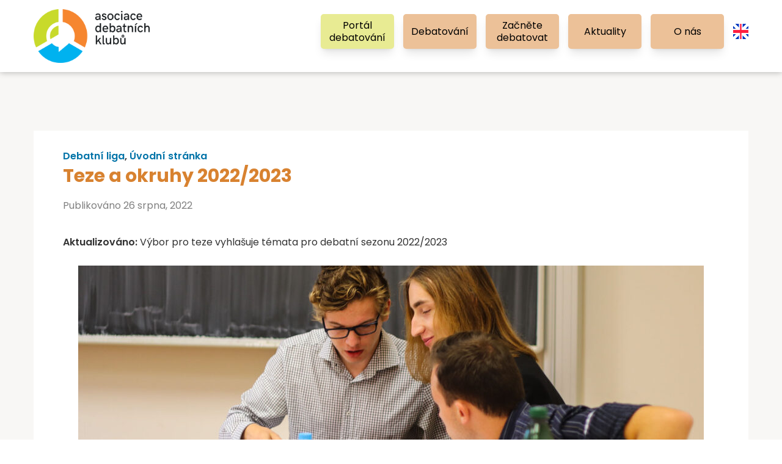

--- FILE ---
content_type: text/css
request_url: https://debatovani.cz/wp-content/uploads/elementor/css/post-9.css?ver=1763194859
body_size: 321
content:
.elementor-kit-9{--e-global-color-primary:#ECC198;--e-global-color-secondary:#BDE3F5;--e-global-color-text:#000000;--e-global-color-accent:#BDE3F5;--e-global-color-48641a3:#E8EB93;--e-global-color-918f1c1:#D88230;--e-global-color-7b91446:#23A3DD;--e-global-color-016837b:#D1D626;--e-global-color-b86dfb8:#FFFFFF;--e-global-typography-primary-font-family:"Roboto";--e-global-typography-primary-font-weight:600;--e-global-typography-secondary-font-family:"Roboto Slab";--e-global-typography-secondary-font-weight:400;--e-global-typography-text-font-family:"Roboto";--e-global-typography-text-font-weight:400;--e-global-typography-accent-font-family:"Roboto";--e-global-typography-accent-font-weight:500;--e-global-typography-0bb803c-font-family:"Roboto";--e-global-typography-0bb803c-font-size:16px;--e-global-typography-0bb803c-font-weight:400;--e-global-typography-0bb803c-line-height:20px;--e-global-typography-3700d30-font-family:"Poppins";--e-global-typography-3700d30-font-size:32px;--e-global-typography-3700d30-font-weight:400;--e-global-typography-3700d30-text-transform:uppercase;--e-global-typography-3700d30-line-height:1.25em;--e-global-typography-3700d30-letter-spacing:4px;--e-global-typography-648f862-font-family:"Poppins";--e-global-typography-648f862-font-size:70px;--e-global-typography-648f862-font-weight:700;--e-global-typography-648f862-text-transform:uppercase;--e-global-typography-9d27470-font-family:"Poppins";--e-global-typography-9d27470-font-size:15px;--e-global-typography-9d27470-font-weight:400;--e-global-typography-9d27470-text-transform:uppercase;--e-global-typography-9d27470-line-height:1.25em;--e-global-typography-9d27470-letter-spacing:4px;}.elementor-section.elementor-section-boxed > .elementor-container{max-width:1200px;}.e-con{--container-max-width:1200px;}.elementor-widget:not(:last-child){margin-block-end:30px;}.elementor-element{--widgets-spacing:30px 30px;}{}h1.entry-title{display:var(--page-title-display);}.elementor-kit-9 e-page-transition{background-color:#FFBC7D;}@media(max-width:1024px){.elementor-kit-9{--e-global-typography-3700d30-font-size:24px;--e-global-typography-648f862-font-size:48px;--e-global-typography-9d27470-font-size:24px;}.elementor-section.elementor-section-boxed > .elementor-container{max-width:1024px;}.e-con{--container-max-width:1024px;}}@media(max-width:767px){.elementor-kit-9{--e-global-typography-3700d30-font-size:20px;--e-global-typography-648f862-font-size:42px;--e-global-typography-9d27470-font-size:20px;}.elementor-section.elementor-section-boxed > .elementor-container{max-width:767px;}.e-con{--container-max-width:767px;}}

--- FILE ---
content_type: text/css
request_url: https://debatovani.cz/wp-content/uploads/elementor/css/post-11457.css?ver=1763194860
body_size: 199
content:
.elementor-11457 .elementor-element.elementor-element-ae19a5f{transition:background 0.3s, border 0.3s, border-radius 0.3s, box-shadow 0.3s;}.elementor-11457 .elementor-element.elementor-element-ae19a5f > .elementor-background-overlay{transition:background 0.3s, border-radius 0.3s, opacity 0.3s;}.elementor-11457 .elementor-element.elementor-element-db02186 > .elementor-container > .elementor-column > .elementor-widget-wrap{align-content:center;align-items:center;}.elementor-11457 .elementor-element.elementor-element-db02186{transition:background 0.3s, border 0.3s, border-radius 0.3s, box-shadow 0.3s;}.elementor-11457 .elementor-element.elementor-element-db02186 > .elementor-background-overlay{transition:background 0.3s, border-radius 0.3s, opacity 0.3s;}.elementor-11457 .elementor-element.elementor-element-5caae64{text-align:left;width:var( --container-widget-width, 51.981% );max-width:51.981%;--container-widget-width:51.981%;--container-widget-flex-grow:0;}@media(max-width:1024px){.elementor-11457 .elementor-element.elementor-element-626b99f > .elementor-element-populated{padding:10px 15px 10px 15px;}.elementor-11457 .elementor-element.elementor-element-78b1658 > .elementor-element-populated{padding:10px 15px 10px 15px;}}@media(min-width:768px){.elementor-11457 .elementor-element.elementor-element-626b99f{width:33%;}.elementor-11457 .elementor-element.elementor-element-78b1658{width:67%;}}@media(max-width:767px){.elementor-11457 .elementor-element.elementor-element-626b99f{width:55%;}.elementor-11457 .elementor-element.elementor-element-5caae64 img{max-width:120px;}.elementor-11457 .elementor-element.elementor-element-78b1658{width:45%;}.elementor-11457 .elementor-element.elementor-element-78b1658 > .elementor-element-populated{padding:0px 0px 0px 0px;}}/* Start custom CSS for section, class: .elementor-element-db02186 */.elementor-11457 .elementor-element.elementor-element-db02186.elementor-sticky--active {
    background-color: #fff;
    -webkit-box-shadow: 0 0 10px fadeout(#000000, 70);
    box-shadow: 0 0 10px rgb(0 0 0 / 30%);
}/* End custom CSS */

--- FILE ---
content_type: text/css
request_url: https://debatovani.cz/wp-content/uploads/elementor/css/post-11429.css?ver=1763194860
body_size: 611
content:
.elementor-11429 .elementor-element.elementor-element-12acf58:not(.elementor-motion-effects-element-type-background), .elementor-11429 .elementor-element.elementor-element-12acf58 > .elementor-motion-effects-container > .elementor-motion-effects-layer{background-image:url("https://debatovani.cz/wp-content/uploads/2021/06/IMG_0139-scaled.webp");background-position:center center;background-repeat:no-repeat;background-size:cover;}.elementor-11429 .elementor-element.elementor-element-12acf58 > .elementor-background-overlay{background-color:#002866;opacity:0.5;transition:background 0.3s, border-radius 0.3s, opacity 0.3s;}.elementor-11429 .elementor-element.elementor-element-12acf58{transition:background 0.3s, border 0.3s, border-radius 0.3s, box-shadow 0.3s;}.elementor-11429 .elementor-element.elementor-element-068a996 .elementor-text-editor{max-width:100%;}.elementor-11429 .elementor-element.elementor-element-068a996{color:#FFFFFF;font-family:"Poppins", Sans-serif;font-size:16px;font-weight:400;line-height:1.75em;width:var( --container-widget-width, 56.284% );max-width:56.284%;--container-widget-width:56.284%;--container-widget-flex-grow:0;}.elementor-11429 .elementor-element.elementor-element-068a996 > .elementor-widget-container{margin:0px 0px 20px 0px;}.elementor-11429 .elementor-element.elementor-element-b07b8b4 .elementor-heading-title{max-width:100%;color:var( --e-global-color-b86dfb8 );font-family:"Poppins", Sans-serif;font-size:20px;font-weight:700;text-transform:uppercase;line-height:1.25em;}.elementor-11429 .elementor-element.elementor-element-b07b8b4 > .elementor-widget-container{margin:0px 0px 30px 0px;}.elementor-11429 .elementor-element.elementor-element-b07b8b4{width:var( --container-widget-width, 55.988% );max-width:55.988%;--container-widget-width:55.988%;--container-widget-flex-grow:0;}.elementor-11429 .elementor-element.elementor-element-9cb8543{--grid-template-columns:repeat(0, auto);--icon-size:16px;--grid-column-gap:5px;--grid-row-gap:0px;width:var( --container-widget-width, 75.181% );max-width:75.181%;--container-widget-width:75.181%;--container-widget-flex-grow:0;}.elementor-11429 .elementor-element.elementor-element-9cb8543 .elementor-social-icon{--icon-padding:1em;}.elementor-11429 .elementor-element.elementor-element-9cb8543 .elementor-icon{border-radius:2px 2px 2px 2px;}.elementor-11429 .elementor-element.elementor-element-6066129 .elementor-heading-title{max-width:100%;color:var( --e-global-color-b86dfb8 );font-family:"Poppins", Sans-serif;font-size:26px;font-weight:700;line-height:1.25em;}.elementor-11429 .elementor-element.elementor-element-6066129 > .elementor-widget-container{margin:0px 0px 0px 0px;}.elementor-11429 .elementor-element.elementor-element-cb83407{text-align:center;}.elementor-11429 .elementor-element.elementor-element-cb83407 .elementor-heading-title{max-width:100%;color:#FFFFFF;font-family:"Poppins", Sans-serif;font-size:16px;font-weight:400;line-height:1.5em;}@media(max-width:767px){.elementor-11429 .elementor-element.elementor-element-068a996{width:var( --container-widget-width, 325.167px );max-width:325.167px;--container-widget-width:325.167px;--container-widget-flex-grow:0;}.elementor-11429 .elementor-element.elementor-element-b07b8b4{width:var( --container-widget-width, 293.233px );max-width:293.233px;--container-widget-width:293.233px;--container-widget-flex-grow:0;}.elementor-11429 .elementor-element.elementor-element-cb83407{text-align:center;}}@media(min-width:768px){.elementor-11429 .elementor-element.elementor-element-ffdf1d4{width:66.695%;}.elementor-11429 .elementor-element.elementor-element-31d0dff{width:33.263%;}}/* Start custom CSS for text-editor, class: .elementor-element-068a996 */.elementor-11429 .elementor-element.elementor-element-068a996 .elementor-text-editor {
    max-width: 450px
}/* End custom CSS */
/* Start custom CSS for heading, class: .elementor-element-cb83407 */.elementor-11429 .elementor-element.elementor-element-cb83407 a {
    font-weight: 600;
    color: inherit;
}
.elementor-11429 .elementor-element.elementor-element-cb83407 a:hover {
    color: #002866;
}/* End custom CSS */